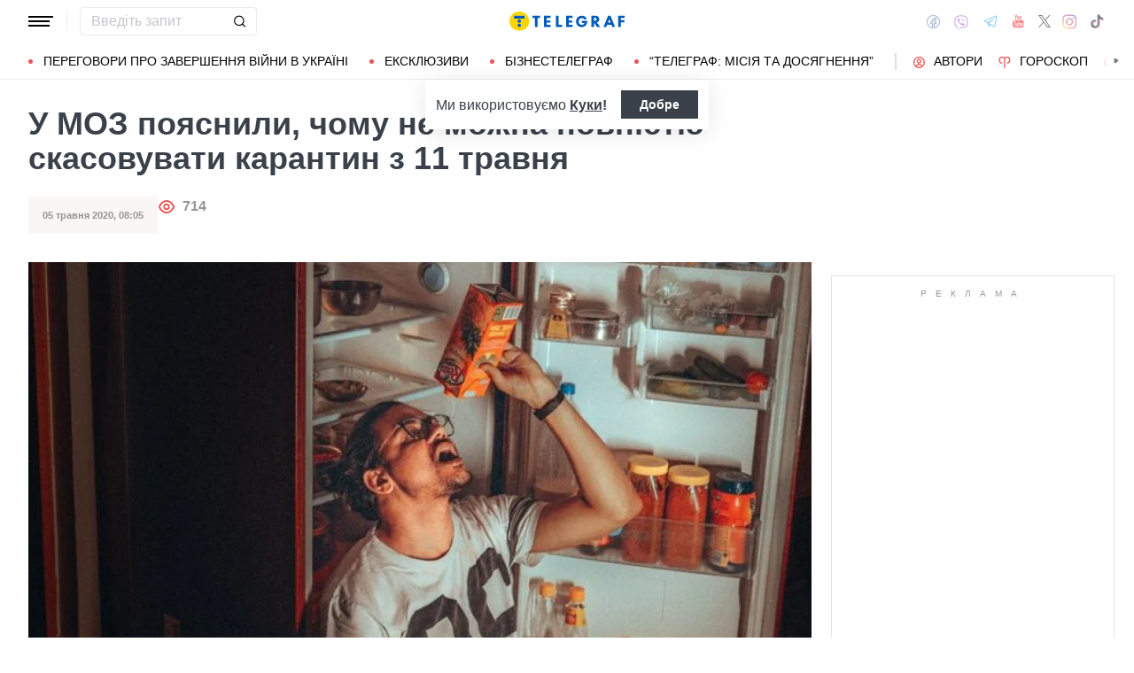

--- FILE ---
content_type: application/javascript
request_url: https://health.telegraf.com.ua/static/build/pub/js/bootstrap.87e32689f3.js
body_size: 8712
content:
/*! For license information please see bootstrap.87e32689f3.js.LICENSE.txt */
(self.webpackChunk=self.webpackChunk||[]).push([[672],{3106:function(e,t,n){e.exports=function(e){"use strict";function t(e){return e&&"object"==typeof e&&"default"in e?e:{default:e}}var n=t(e);return class{constructor(e){(e="string"==typeof e?document.querySelector(e):e)&&(this._element=e,n.default.set(this._element,this.constructor.DATA_KEY,this))}dispose(){n.default.remove(this._element,this.constructor.DATA_KEY),this._element=null}static getInstance(e){return n.default.get(e,this.DATA_KEY)}static get VERSION(){return"5.0.0-beta3"}}}(n(1224))},1224:function(e){e.exports=function(){"use strict";const e=new Map;return{set(t,n,i){e.has(t)||e.set(t,new Map);const s=e.get(t);s.has(n)||0===s.size?s.set(n,i):console.error(`Bootstrap doesn't allow more than one instance per element. Bound instance: ${Array.from(s.keys())[0]}.`)},get:(t,n)=>e.has(t)&&e.get(t).get(n)||null,remove(t,n){if(!e.has(t))return;const i=e.get(t);i.delete(n),0===i.size&&e.delete(t)}}}()},7150:function(e){e.exports=function(){"use strict";const e=/[^.]*(?=\..*)\.|.*/,t=/\..*/,n=/::\d+$/,i={};let s=1;const o={mouseenter:"mouseover",mouseleave:"mouseout"},r=new Set(["click","dblclick","mouseup","mousedown","contextmenu","mousewheel","DOMMouseScroll","mouseover","mouseout","mousemove","selectstart","selectend","keydown","keypress","keyup","orientationchange","touchstart","touchmove","touchend","touchcancel","pointerdown","pointermove","pointerup","pointerleave","pointercancel","gesturestart","gesturechange","gestureend","focus","blur","change","reset","select","submit","focusin","focusout","load","unload","beforeunload","resize","move","DOMContentLoaded","readystatechange","error","abort","scroll"]);function a(e,t){return t&&`${t}::${s++}`||e.uidEvent||s++}function l(e){const t=a(e);return e.uidEvent=t,i[t]=i[t]||{},i[t]}function d(e,t,n=null){const i=Object.keys(e);for(let s=0,o=i.length;s<o;s++){const o=e[i[s]];if(o.originalHandler===t&&o.delegationSelector===n)return o}return null}function c(e,n,i){const s="string"==typeof n,a=s?i:n;let l=e.replace(t,"");const d=o[l];return d&&(l=d),r.has(l)||(l=e),[s,a,l]}function u(t,n,i,s,o){if("string"!=typeof n||!t)return;i||(i=s,s=null);const[r,u,f]=c(n,i,s),p=l(t),m=p[f]||(p[f]={}),g=d(m,u,r?i:null);if(g)return void(g.oneOff=g.oneOff&&o);const _=a(u,n.replace(e,"")),b=r?function(e,t,n){return function i(s){const o=e.querySelectorAll(t);for(let{target:t}=s;t&&t!==this;t=t.parentNode)for(let r=o.length;r--;)if(o[r]===t)return s.delegateTarget=t,i.oneOff&&h.off(e,s.type,n),n.apply(t,[s]);return null}}(t,i,s):function(e,t){return function n(i){return i.delegateTarget=e,n.oneOff&&h.off(e,i.type,t),t.apply(e,[i])}}(t,i);b.delegationSelector=r?i:null,b.originalHandler=u,b.oneOff=o,b.uidEvent=_,m[_]=b,t.addEventListener(f,b,r)}function f(e,t,n,i,s){const o=d(t[n],i,s);o&&(e.removeEventListener(n,o,Boolean(s)),delete t[n][o.uidEvent])}const h={on(e,t,n,i){u(e,t,n,i,!1)},one(e,t,n,i){u(e,t,n,i,!0)},off(e,t,i,s){if("string"!=typeof t||!e)return;const[o,r,a]=c(t,i,s),d=a!==t,u=l(e),h=t.startsWith(".");if(void 0!==r){if(!u||!u[a])return;return void f(e,u,a,r,o?i:null)}h&&Object.keys(u).forEach((n=>{!function(e,t,n,i){const s=t[n]||{};Object.keys(s).forEach((o=>{if(o.includes(i)){const i=s[o];f(e,t,n,i.originalHandler,i.delegationSelector)}}))}(e,u,n,t.slice(1))}));const p=u[a]||{};Object.keys(p).forEach((i=>{const s=i.replace(n,"");if(!d||t.includes(s)){const t=p[i];f(e,u,a,t.originalHandler,t.delegationSelector)}}))},trigger(e,n,i){if("string"!=typeof n||!e)return null;const s=(()=>{const{jQuery:e}=window;return e&&!document.body.hasAttribute("data-bs-no-jquery")?e:null})(),o=n.replace(t,""),a=n!==o,l=r.has(o);let d,c=!0,u=!0,f=!1,h=null;return a&&s&&(d=s.Event(n,i),s(e).trigger(d),c=!d.isPropagationStopped(),u=!d.isImmediatePropagationStopped(),f=d.isDefaultPrevented()),l?(h=document.createEvent("HTMLEvents"),h.initEvent(o,c,!0)):h=new CustomEvent(n,{bubbles:c,cancelable:!0}),void 0!==i&&Object.keys(i).forEach((e=>{Object.defineProperty(h,e,{get:()=>i[e]})})),f&&h.preventDefault(),u&&e.dispatchEvent(h),h.defaultPrevented&&void 0!==d&&d.preventDefault(),h}};return h}()},995:function(e){e.exports=function(){"use strict";function e(e){return"true"===e||"false"!==e&&(e===Number(e).toString()?Number(e):""===e||"null"===e?null:e)}function t(e){return e.replace(/[A-Z]/g,(e=>`-${e.toLowerCase()}`))}return{setDataAttribute(e,n,i){e.setAttribute(`data-bs-${t(n)}`,i)},removeDataAttribute(e,n){e.removeAttribute(`data-bs-${t(n)}`)},getDataAttributes(t){if(!t)return{};const n={};return Object.keys(t.dataset).filter((e=>e.startsWith("bs"))).forEach((i=>{let s=i.replace(/^bs/,"");s=s.charAt(0).toLowerCase()+s.slice(1,s.length),n[s]=e(t.dataset[i])})),n},getDataAttribute:(n,i)=>e(n.getAttribute(`data-bs-${t(i)}`)),offset(e){const t=e.getBoundingClientRect();return{top:t.top+document.body.scrollTop,left:t.left+document.body.scrollLeft}},position:e=>({top:e.offsetTop,left:e.offsetLeft})}}()},4741:function(e){e.exports=function(){"use strict";return{find:(e,t=document.documentElement)=>[].concat(...Element.prototype.querySelectorAll.call(t,e)),findOne:(e,t=document.documentElement)=>Element.prototype.querySelector.call(t,e),children:(e,t)=>[].concat(...e.children).filter((e=>e.matches(t))),parents(e,t){const n=[];let i=e.parentNode;for(;i&&i.nodeType===Node.ELEMENT_NODE&&3!==i.nodeType;)i.matches(t)&&n.push(i),i=i.parentNode;return n},prev(e,t){let n=e.previousElementSibling;for(;n;){if(n.matches(t))return[n];n=n.previousElementSibling}return[]},next(e,t){let n=e.nextElementSibling;for(;n;){if(n.matches(t))return[n];n=n.nextElementSibling}return[]}}}()},5494:function(e,t,n){e.exports=function(e,t,n,i,s,o){"use strict";function r(e){return e&&"object"==typeof e&&"default"in e?e:{default:e}}function a(e){if(e&&e.__esModule)return e;var t=Object.create(null);return e&&Object.keys(e).forEach((function(n){if("default"!==n){var i=Object.getOwnPropertyDescriptor(e,n);Object.defineProperty(t,n,i.get?i:{enumerable:!0,get:function(){return e[n]}})}})),t.default=e,Object.freeze(t)}var l=a(e),d=r(t),c=r(n),u=r(i),f=r(s),h=r(o);const p=e=>(e[0]||e).nodeType,m=e=>{if(!e)return!1;if(e.style&&e.parentNode&&e.parentNode.style){const t=getComputedStyle(e),n=getComputedStyle(e.parentNode);return"none"!==t.display&&"none"!==n.display&&"hidden"!==t.visibility}return!1},g=()=>"rtl"===document.documentElement.dir,_="dropdown",b="bs.dropdown",y=".bs.dropdown",v="Escape",w="Space",E="ArrowUp",k="ArrowDown",A=new RegExp("ArrowUp|ArrowDown|Escape"),L="hide.bs.dropdown",N="hidden.bs.dropdown",T="click.bs.dropdown.data-api",S="keydown.bs.dropdown.data-api",C="disabled",D="show",O='[data-bs-toggle="dropdown"]',j=".dropdown-menu",x=g()?"top-end":"top-start",B=g()?"top-start":"top-end",P=g()?"bottom-end":"bottom-start",M=g()?"bottom-start":"bottom-end",$=g()?"left-start":"right-start",W=g()?"right-start":"left-start",R={offset:[0,2],boundary:"clippingParents",reference:"toggle",display:"dynamic",popperConfig:null},I={offset:"(array|string|function)",boundary:"(string|element)",reference:"(string|element|object)",display:"string",popperConfig:"(null|object|function)"};class q extends h.default{constructor(e,t){super(e),this._popper=null,this._config=this._getConfig(t),this._menu=this._getMenuElement(),this._inNavbar=this._detectNavbar(),this._addEventListeners()}static get Default(){return R}static get DefaultType(){return I}static get DATA_KEY(){return b}toggle(){if(this._element.disabled||this._element.classList.contains(C))return;const e=this._element.classList.contains(D);q.clearMenus(),e||this.show()}show(){if(this._element.disabled||this._element.classList.contains(C)||this._menu.classList.contains(D))return;const e=q.getParentFromElement(this._element),t={relatedTarget:this._element};if(!c.default.trigger(this._element,"show.bs.dropdown",t).defaultPrevented){if(this._inNavbar)u.default.setDataAttribute(this._menu,"popper","none");else{if(void 0===l)throw new TypeError("Bootstrap's dropdowns require Popper (https://popper.js.org)");let t=this._element;"parent"===this._config.reference?t=e:p(this._config.reference)?(t=this._config.reference,void 0!==this._config.reference.jquery&&(t=this._config.reference[0])):"object"==typeof this._config.reference&&(t=this._config.reference);const n=this._getPopperConfig(),i=n.modifiers.find((e=>"applyStyles"===e.name&&!1===e.enabled));this._popper=l.createPopper(t,this._menu,n),i&&u.default.setDataAttribute(this._menu,"popper","static")}"ontouchstart"in document.documentElement&&!e.closest(".navbar-nav")&&[].concat(...document.body.children).forEach((e=>c.default.on(e,"mouseover",null,(function(){})))),this._element.focus(),this._element.setAttribute("aria-expanded",!0),this._menu.classList.toggle(D),this._element.classList.toggle(D),c.default.trigger(this._element,"shown.bs.dropdown",t)}}hide(){if(this._element.disabled||this._element.classList.contains(C)||!this._menu.classList.contains(D))return;const e={relatedTarget:this._element};c.default.trigger(this._element,L,e).defaultPrevented||(this._popper&&this._popper.destroy(),this._menu.classList.toggle(D),this._element.classList.toggle(D),u.default.removeDataAttribute(this._menu,"popper"),c.default.trigger(this._element,N,e))}dispose(){c.default.off(this._element,y),this._menu=null,this._popper&&(this._popper.destroy(),this._popper=null),super.dispose()}update(){this._inNavbar=this._detectNavbar(),this._popper&&this._popper.update()}_addEventListeners(){c.default.on(this._element,"click.bs.dropdown",(e=>{e.preventDefault(),this.toggle()}))}_getConfig(e){if(e={...this.constructor.Default,...u.default.getDataAttributes(this._element),...e},((e,t,n)=>{Object.keys(n).forEach((i=>{const s=n[i],o=t[i],r=o&&p(o)?"element":null==(a=o)?`${a}`:{}.toString.call(a).match(/\s([a-z]+)/i)[1].toLowerCase();var a;if(!new RegExp(s).test(r))throw new TypeError(`${e.toUpperCase()}: Option "${i}" provided type "${r}" but expected type "${s}".`)}))})(_,e,this.constructor.DefaultType),"object"==typeof e.reference&&!p(e.reference)&&"function"!=typeof e.reference.getBoundingClientRect)throw new TypeError(`${_.toUpperCase()}: Option "reference" provided type "object" without a required "getBoundingClientRect" method.`);return e}_getMenuElement(){return f.default.next(this._element,j)[0]}_getPlacement(){const e=this._element.parentNode;if(e.classList.contains("dropend"))return $;if(e.classList.contains("dropstart"))return W;const t="end"===getComputedStyle(this._menu).getPropertyValue("--bs-position").trim();return e.classList.contains("dropup")?t?B:x:t?M:P}_detectNavbar(){return null!==this._element.closest(".navbar")}_getOffset(){const{offset:e}=this._config;return"string"==typeof e?e.split(",").map((e=>Number.parseInt(e,10))):"function"==typeof e?t=>e(t,this._element):e}_getPopperConfig(){const e={placement:this._getPlacement(),modifiers:[{name:"preventOverflow",options:{boundary:this._config.boundary}},{name:"offset",options:{offset:this._getOffset()}}]};return"static"===this._config.display&&(e.modifiers=[{name:"applyStyles",enabled:!1}]),{...e,..."function"==typeof this._config.popperConfig?this._config.popperConfig(e):this._config.popperConfig}}static dropdownInterface(e,t){let n=d.default.get(e,b);if(n||(n=new q(e,"object"==typeof t?t:null)),"string"==typeof t){if(void 0===n[t])throw new TypeError(`No method named "${t}"`);n[t]()}}static jQueryInterface(e){return this.each((function(){q.dropdownInterface(this,e)}))}static clearMenus(e){if(e){if(2===e.button||"keyup"===e.type&&"Tab"!==e.key)return;if(/input|select|textarea|form/i.test(e.target.tagName))return}const t=f.default.find(O);for(let n=0,i=t.length;n<i;n++){const i=d.default.get(t[n],b),s={relatedTarget:t[n]};if(e&&"click"===e.type&&(s.clickEvent=e),!i)continue;const o=i._menu;if(t[n].classList.contains(D)){if(e){if([i._element].some((t=>e.composedPath().includes(t))))continue;if("keyup"===e.type&&"Tab"===e.key&&o.contains(e.target))continue}c.default.trigger(t[n],L,s).defaultPrevented||("ontouchstart"in document.documentElement&&[].concat(...document.body.children).forEach((e=>c.default.off(e,"mouseover",null,(function(){})))),t[n].setAttribute("aria-expanded","false"),i._popper&&i._popper.destroy(),o.classList.remove(D),t[n].classList.remove(D),u.default.removeDataAttribute(o,"popper"),c.default.trigger(t[n],N,s))}}}static getParentFromElement(e){return(e=>{const t=(e=>{let t=e.getAttribute("data-bs-target");if(!t||"#"===t){let n=e.getAttribute("href");if(!n||!n.includes("#")&&!n.startsWith("."))return null;n.includes("#")&&!n.startsWith("#")&&(n="#"+n.split("#")[1]),t=n&&"#"!==n?n.trim():null}return t})(e);return t?document.querySelector(t):null})(e)||e.parentNode}static dataApiKeydownHandler(e){if(/input|textarea/i.test(e.target.tagName)?e.key===w||e.key!==v&&(e.key!==k&&e.key!==E||e.target.closest(j)):!A.test(e.key))return;if(e.preventDefault(),e.stopPropagation(),this.disabled||this.classList.contains(C))return;const t=q.getParentFromElement(this),n=this.classList.contains(D);if(e.key===v)return(this.matches(O)?this:f.default.prev(this,O)[0]).focus(),void q.clearMenus();if(!n&&(e.key===E||e.key===k))return void(this.matches(O)?this:f.default.prev(this,O)[0]).click();if(!n||e.key===w)return void q.clearMenus();const i=f.default.find(".dropdown-menu .dropdown-item:not(.disabled):not(:disabled)",t).filter(m);if(!i.length)return;let s=i.indexOf(e.target);e.key===E&&s>0&&s--,e.key===k&&s<i.length-1&&s++,s=-1===s?0:s,i[s].focus()}}return c.default.on(document,S,O,q.dataApiKeydownHandler),c.default.on(document,S,j,q.dataApiKeydownHandler),c.default.on(document,T,q.clearMenus),c.default.on(document,"keyup.bs.dropdown.data-api",q.clearMenus),c.default.on(document,T,O,(function(e){e.preventDefault(),q.dropdownInterface(this)})),F=_,H=q,Q=()=>{const e=(()=>{const{jQuery:e}=window;return e&&!document.body.hasAttribute("data-bs-no-jquery")?e:null})();if(e){const t=e.fn[F];e.fn[F]=H.jQueryInterface,e.fn[F].Constructor=H,e.fn[F].noConflict=()=>(e.fn[F]=t,H.jQueryInterface)}},"loading"===document.readyState?document.addEventListener("DOMContentLoaded",Q):Q(),q;var F,H,Q}(n(6801),n(1224),n(7150),n(995),n(4741),n(3106))},7720:function(e,t,n){e.exports=function(e,t,n,i,s){"use strict";function o(e){return e&&"object"==typeof e&&"default"in e?e:{default:e}}var r=o(e),a=o(t),l=o(n),d=o(i),c=o(s);const u="transitionend",f=e=>{if(!e)return 0;let{transitionDuration:t,transitionDelay:n}=window.getComputedStyle(e);const i=Number.parseFloat(t),s=Number.parseFloat(n);return i||s?(t=t.split(",")[0],n=n.split(",")[0],1e3*(Number.parseFloat(t)+Number.parseFloat(n))):0},h=(e,t)=>{let n=!1;const i=t+5;e.addEventListener(u,(function t(){n=!0,e.removeEventListener(u,t)})),setTimeout((()=>{n||(e=>{e.dispatchEvent(new Event(u))})(e)}),i)},p=e=>e.offsetHeight,m=()=>"rtl"===document.documentElement.dir,g="modal",_="bs.modal",b=".bs.modal",y="Escape",v={backdrop:!0,keyboard:!0,focus:!0},w={backdrop:"(boolean|string)",keyboard:"boolean",focus:"boolean"},E="hidden.bs.modal",k="show.bs.modal",A="focusin.bs.modal",L="resize.bs.modal",N="click.dismiss.bs.modal",T="keydown.dismiss.bs.modal",S="mousedown.dismiss.bs.modal",C="modal-open",D="fade",O="show",j="modal-static",x=".fixed-top, .fixed-bottom, .is-fixed, .sticky-top",B=".sticky-top";class P extends c.default{constructor(e,t){super(e),this._config=this._getConfig(t),this._dialog=d.default.findOne(".modal-dialog",this._element),this._backdrop=null,this._isShown=!1,this._isBodyOverflowing=!1,this._ignoreBackdropClick=!1,this._isTransitioning=!1,this._scrollbarWidth=0}static get Default(){return v}static get DATA_KEY(){return _}toggle(e){return this._isShown?this.hide():this.show(e)}show(e){if(this._isShown||this._isTransitioning)return;this._isAnimated()&&(this._isTransitioning=!0);const t=a.default.trigger(this._element,k,{relatedTarget:e});this._isShown||t.defaultPrevented||(this._isShown=!0,this._checkScrollbar(),this._setScrollbar(),this._adjustDialog(),this._setEscapeEvent(),this._setResizeEvent(),a.default.on(this._element,N,'[data-bs-dismiss="modal"]',(e=>this.hide(e))),a.default.on(this._dialog,S,(()=>{a.default.one(this._element,"mouseup.dismiss.bs.modal",(e=>{e.target===this._element&&(this._ignoreBackdropClick=!0)}))})),this._showBackdrop((()=>this._showElement(e))))}hide(e){if(e&&e.preventDefault(),!this._isShown||this._isTransitioning)return;if(a.default.trigger(this._element,"hide.bs.modal").defaultPrevented)return;this._isShown=!1;const t=this._isAnimated();if(t&&(this._isTransitioning=!0),this._setEscapeEvent(),this._setResizeEvent(),a.default.off(document,A),this._element.classList.remove(O),a.default.off(this._element,N),a.default.off(this._dialog,S),t){const e=f(this._element);a.default.one(this._element,"transitionend",(e=>this._hideModal(e))),h(this._element,e)}else this._hideModal()}dispose(){[window,this._element,this._dialog].forEach((e=>a.default.off(e,b))),super.dispose(),a.default.off(document,A),this._config=null,this._dialog=null,this._backdrop=null,this._isShown=null,this._isBodyOverflowing=null,this._ignoreBackdropClick=null,this._isTransitioning=null,this._scrollbarWidth=null}handleUpdate(){this._adjustDialog()}_getConfig(e){return e={...v,...e},((e,t,n)=>{Object.keys(n).forEach((i=>{const s=n[i],o=t[i],r=o&&((a=o)[0]||a).nodeType?"element":(e=>null==e?`${e}`:{}.toString.call(e).match(/\s([a-z]+)/i)[1].toLowerCase())(o);var a;if(!new RegExp(s).test(r))throw new TypeError(`${e.toUpperCase()}: Option "${i}" provided type "${r}" but expected type "${s}".`)}))})(g,e,w),e}_showElement(e){const t=this._isAnimated(),n=d.default.findOne(".modal-body",this._dialog);this._element.parentNode&&this._element.parentNode.nodeType===Node.ELEMENT_NODE||document.body.appendChild(this._element),this._element.style.display="block",this._element.removeAttribute("aria-hidden"),this._element.setAttribute("aria-modal",!0),this._element.setAttribute("role","dialog"),this._element.scrollTop=0,n&&(n.scrollTop=0),t&&p(this._element),this._element.classList.add(O),this._config.focus&&this._enforceFocus();const i=()=>{this._config.focus&&this._element.focus(),this._isTransitioning=!1,a.default.trigger(this._element,"shown.bs.modal",{relatedTarget:e})};if(t){const e=f(this._dialog);a.default.one(this._dialog,"transitionend",i),h(this._dialog,e)}else i()}_enforceFocus(){a.default.off(document,A),a.default.on(document,A,(e=>{document===e.target||this._element===e.target||this._element.contains(e.target)||this._element.focus()}))}_setEscapeEvent(){this._isShown?a.default.on(this._element,T,(e=>{this._config.keyboard&&e.key===y?(e.preventDefault(),this.hide()):this._config.keyboard||e.key!==y||this._triggerBackdropTransition()})):a.default.off(this._element,T)}_setResizeEvent(){this._isShown?a.default.on(window,L,(()=>this._adjustDialog())):a.default.off(window,L)}_hideModal(){this._element.style.display="none",this._element.setAttribute("aria-hidden",!0),this._element.removeAttribute("aria-modal"),this._element.removeAttribute("role"),this._isTransitioning=!1,this._showBackdrop((()=>{document.body.classList.remove(C),this._resetAdjustments(),this._resetScrollbar(),a.default.trigger(this._element,E)}))}_removeBackdrop(){this._backdrop.parentNode.removeChild(this._backdrop),this._backdrop=null}_showBackdrop(e){const t=this._isAnimated();if(this._isShown&&this._config.backdrop){if(this._backdrop=document.createElement("div"),this._backdrop.className="modal-backdrop",t&&this._backdrop.classList.add(D),document.body.appendChild(this._backdrop),a.default.on(this._element,N,(e=>{this._ignoreBackdropClick?this._ignoreBackdropClick=!1:e.target===e.currentTarget&&("static"===this._config.backdrop?this._triggerBackdropTransition():this.hide())})),t&&p(this._backdrop),this._backdrop.classList.add(O),!t)return void e();const n=f(this._backdrop);a.default.one(this._backdrop,"transitionend",e),h(this._backdrop,n)}else if(!this._isShown&&this._backdrop){this._backdrop.classList.remove(O);const n=()=>{this._removeBackdrop(),e()};if(t){const e=f(this._backdrop);a.default.one(this._backdrop,"transitionend",n),h(this._backdrop,e)}else n()}else e()}_isAnimated(){return this._element.classList.contains(D)}_triggerBackdropTransition(){if(a.default.trigger(this._element,"hidePrevented.bs.modal").defaultPrevented)return;const e=this._element.scrollHeight>document.documentElement.clientHeight;e||(this._element.style.overflowY="hidden"),this._element.classList.add(j);const t=f(this._dialog);a.default.off(this._element,"transitionend"),a.default.one(this._element,"transitionend",(()=>{this._element.classList.remove(j),e||(a.default.one(this._element,"transitionend",(()=>{this._element.style.overflowY=""})),h(this._element,t))})),h(this._element,t),this._element.focus()}_adjustDialog(){const e=this._element.scrollHeight>document.documentElement.clientHeight;(!this._isBodyOverflowing&&e&&!m()||this._isBodyOverflowing&&!e&&m())&&(this._element.style.paddingLeft=`${this._scrollbarWidth}px`),(this._isBodyOverflowing&&!e&&!m()||!this._isBodyOverflowing&&e&&m())&&(this._element.style.paddingRight=`${this._scrollbarWidth}px`)}_resetAdjustments(){this._element.style.paddingLeft="",this._element.style.paddingRight=""}_checkScrollbar(){const e=document.body.getBoundingClientRect();this._isBodyOverflowing=Math.round(e.left+e.right)<window.innerWidth,this._scrollbarWidth=this._getScrollbarWidth()}_setScrollbar(){this._isBodyOverflowing&&(this._setElementAttributes(x,"paddingRight",(e=>e+this._scrollbarWidth)),this._setElementAttributes(B,"marginRight",(e=>e-this._scrollbarWidth)),this._setElementAttributes("body","paddingRight",(e=>e+this._scrollbarWidth))),document.body.classList.add(C)}_setElementAttributes(e,t,n){d.default.find(e).forEach((e=>{if(e!==document.body&&window.innerWidth>e.clientWidth+this._scrollbarWidth)return;const i=e.style[t],s=window.getComputedStyle(e)[t];l.default.setDataAttribute(e,t,i),e.style[t]=n(Number.parseFloat(s))+"px"}))}_resetScrollbar(){this._resetElementAttributes(x,"paddingRight"),this._resetElementAttributes(B,"marginRight"),this._resetElementAttributes("body","paddingRight")}_resetElementAttributes(e,t){d.default.find(e).forEach((e=>{const n=l.default.getDataAttribute(e,t);void 0===n&&e===document.body?e.style[t]="":(l.default.removeDataAttribute(e,t),e.style[t]=n)}))}_getScrollbarWidth(){const e=document.createElement("div");e.className="modal-scrollbar-measure",document.body.appendChild(e);const t=e.getBoundingClientRect().width-e.clientWidth;return document.body.removeChild(e),t}static jQueryInterface(e,t){return this.each((function(){let n=r.default.get(this,_);const i={...v,...l.default.getDataAttributes(this),..."object"==typeof e&&e?e:{}};if(n||(n=new P(this,i)),"string"==typeof e){if(void 0===n[e])throw new TypeError(`No method named "${e}"`);n[e](t)}}))}}return a.default.on(document,"click.bs.modal.data-api",'[data-bs-toggle="modal"]',(function(e){const t=(e=>{const t=(e=>{let t=e.getAttribute("data-bs-target");if(!t||"#"===t){let n=e.getAttribute("href");if(!n||!n.includes("#")&&!n.startsWith("."))return null;n.includes("#")&&!n.startsWith("#")&&(n="#"+n.split("#")[1]),t=n&&"#"!==n?n.trim():null}return t})(e);return t?document.querySelector(t):null})(this);"A"!==this.tagName&&"AREA"!==this.tagName||e.preventDefault(),a.default.one(t,k,(e=>{e.defaultPrevented||a.default.one(t,E,(()=>{(e=>{if(!e)return!1;if(e.style&&e.parentNode&&e.parentNode.style){const t=getComputedStyle(e),n=getComputedStyle(e.parentNode);return"none"!==t.display&&"none"!==n.display&&"hidden"!==t.visibility}return!1})(this)&&this.focus()}))}));let n=r.default.get(t,_);if(!n){const e={...l.default.getDataAttributes(t),...l.default.getDataAttributes(this)};n=new P(t,e)}n.toggle(this)})),M=g,$=P,W=()=>{const e=(()=>{const{jQuery:e}=window;return e&&!document.body.hasAttribute("data-bs-no-jquery")?e:null})();if(e){const t=e.fn[M];e.fn[M]=$.jQueryInterface,e.fn[M].Constructor=$,e.fn[M].noConflict=()=>(e.fn[M]=t,$.jQueryInterface)}},"loading"===document.readyState?document.addEventListener("DOMContentLoaded",W):W(),P;var M,$,W}(n(1224),n(7150),n(995),n(4741),n(3106))},2189:function(e,t,n){e.exports=function(e,t,n,i){"use strict";function s(e){return e&&"object"==typeof e&&"default"in e?e:{default:e}}var o=s(e),r=s(t),a=s(n),l=s(i);const d="transitionend",c=(e,t)=>{let n=!1;const i=t+5;e.addEventListener(d,(function t(){n=!0,e.removeEventListener(d,t)})),setTimeout((()=>{n||(e=>{e.dispatchEvent(new Event(d))})(e)}),i)},u="bs.tab",f="active",h="fade",p="show",m=".active",g=":scope > li > .active";class _ extends l.default{static get DATA_KEY(){return u}show(){if(this._element.parentNode&&this._element.parentNode.nodeType===Node.ELEMENT_NODE&&this._element.classList.contains(f)||(!(e=this._element)||e.nodeType!==Node.ELEMENT_NODE||e.classList.contains("disabled")||(void 0!==e.disabled?e.disabled:e.hasAttribute("disabled")&&"false"!==e.getAttribute("disabled"))))return;var e;let t;const n=(e=>{const t=(e=>{let t=e.getAttribute("data-bs-target");if(!t||"#"===t){let n=e.getAttribute("href");if(!n||!n.includes("#")&&!n.startsWith("."))return null;n.includes("#")&&!n.startsWith("#")&&(n="#"+n.split("#")[1]),t=n&&"#"!==n?n.trim():null}return t})(e);return t?document.querySelector(t):null})(this._element),i=this._element.closest(".nav, .list-group");if(i){const e="UL"===i.nodeName||"OL"===i.nodeName?g:m;t=a.default.find(e,i),t=t[t.length-1]}const s=t?r.default.trigger(t,"hide.bs.tab",{relatedTarget:this._element}):null;if(r.default.trigger(this._element,"show.bs.tab",{relatedTarget:t}).defaultPrevented||null!==s&&s.defaultPrevented)return;this._activate(this._element,i);const o=()=>{r.default.trigger(t,"hidden.bs.tab",{relatedTarget:this._element}),r.default.trigger(this._element,"shown.bs.tab",{relatedTarget:t})};n?this._activate(n,n.parentNode,o):o()}_activate(e,t,n){const i=(!t||"UL"!==t.nodeName&&"OL"!==t.nodeName?a.default.children(t,m):a.default.find(g,t))[0],s=n&&i&&i.classList.contains(h),o=()=>this._transitionComplete(e,i,n);if(i&&s){const e=(e=>{if(!e)return 0;let{transitionDuration:t,transitionDelay:n}=window.getComputedStyle(e);const i=Number.parseFloat(t),s=Number.parseFloat(n);return i||s?(t=t.split(",")[0],n=n.split(",")[0],1e3*(Number.parseFloat(t)+Number.parseFloat(n))):0})(i);i.classList.remove(p),r.default.one(i,"transitionend",o),c(i,e)}else o()}_transitionComplete(e,t,n){if(t){t.classList.remove(f);const e=a.default.findOne(":scope > .dropdown-menu .active",t.parentNode);e&&e.classList.remove(f),"tab"===t.getAttribute("role")&&t.setAttribute("aria-selected",!1)}e.classList.add(f),"tab"===e.getAttribute("role")&&e.setAttribute("aria-selected",!0),(e=>{e.offsetHeight})(e),e.classList.contains(h)&&e.classList.add(p),e.parentNode&&e.parentNode.classList.contains("dropdown-menu")&&(e.closest(".dropdown")&&a.default.find(".dropdown-toggle").forEach((e=>e.classList.add(f))),e.setAttribute("aria-expanded",!0)),n&&n()}static jQueryInterface(e){return this.each((function(){const t=o.default.get(this,u)||new _(this);if("string"==typeof e){if(void 0===t[e])throw new TypeError(`No method named "${e}"`);t[e]()}}))}}return r.default.on(document,"click.bs.tab.data-api",'[data-bs-toggle="tab"], [data-bs-toggle="pill"], [data-bs-toggle="list"]',(function(e){e.preventDefault(),(o.default.get(this,u)||new _(this)).show()})),b="tab",y=_,v=()=>{const e=(()=>{const{jQuery:e}=window;return e&&!document.body.hasAttribute("data-bs-no-jquery")?e:null})();if(e){const t=e.fn[b];e.fn[b]=y.jQueryInterface,e.fn[b].Constructor=y,e.fn[b].noConflict=()=>(e.fn[b]=t,y.jQueryInterface)}},"loading"===document.readyState?document.addEventListener("DOMContentLoaded",v):v(),_;var b,y,v}(n(1224),n(7150),n(4741),n(3106))}}]);